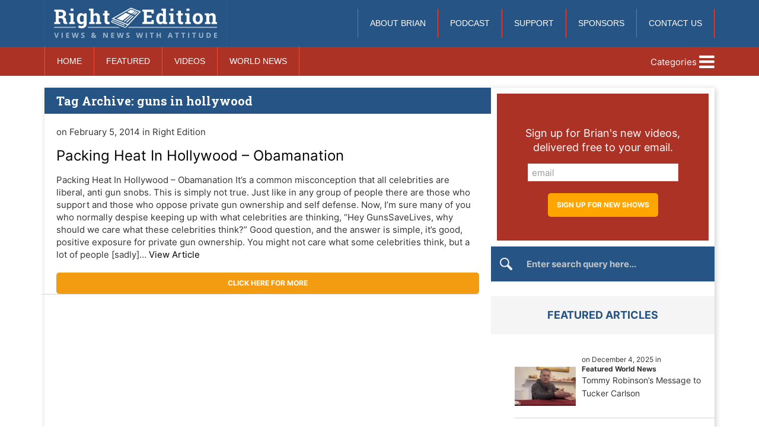

--- FILE ---
content_type: text/html; charset=UTF-8
request_url: https://rightedition.com/tag/guns-in-hollywood/
body_size: 11997
content:
<!doctype html>
<html lang="en-US" class="no-js">
	<head>

		<meta charset="UTF-8">
		<title>Right Edition:guns in hollywood Archives - Conservative News &amp; Right Wing News | Gun Laws &amp; Rights News Site</title>
		
		<meta name="google-site-verification" content="LEXQoxKBAs5uWbW5LMs2P0KXyzDg1nGXpXUEndy2V40" />
		<meta name="google-site-verification" content="lupH5cIL6XtVxzzBz_PXZmDU0CxSl10qZjDTMC-Uayk" />
		
		<link href="//www.google-analytics.com" rel="dns-prefetch">
        <link href="https://rightedition.com/wp-content/themes/Right_Edition_Template/images/favicon.ico" rel="shortcut icon">

		<meta http-equiv="X-UA-Compatible" content="IE=edge,chrome=1">
		<meta name="viewport" content="width=device-width, initial-scale=1.0">

		<meta name='robots' content='index, follow, max-image-preview:large, max-snippet:-1, max-video-preview:-1' />

	<!-- This site is optimized with the Yoast SEO plugin v26.8 - https://yoast.com/product/yoast-seo-wordpress/ -->
	<link rel="canonical" href="https://rightedition.com/tag/guns-in-hollywood/" />
	<meta property="og:locale" content="en_US" />
	<meta property="og:type" content="article" />
	<meta property="og:title" content="guns in hollywood Archives - Conservative News &amp; Right Wing News | Gun Laws &amp; Rights News Site" />
	<meta property="og:url" content="https://rightedition.com/tag/guns-in-hollywood/" />
	<meta property="og:site_name" content="Conservative News &amp; Right Wing News | Gun Laws &amp; Rights News Site" />
	<meta name="twitter:card" content="summary_large_image" />
	<meta name="twitter:site" content="@righteditionca" />
	<script type="application/ld+json" class="yoast-schema-graph">{"@context":"https://schema.org","@graph":[{"@type":"CollectionPage","@id":"https://rightedition.com/tag/guns-in-hollywood/","url":"https://rightedition.com/tag/guns-in-hollywood/","name":"guns in hollywood Archives - Conservative News &amp; Right Wing News | Gun Laws &amp; Rights News Site","isPartOf":{"@id":"https://rightedition.com/#website"},"inLanguage":"en-US"},{"@type":"WebSite","@id":"https://rightedition.com/#website","url":"https://rightedition.com/","name":"Conservative News &amp; Right Wing News | Gun Laws &amp; Rights News Site","description":"","potentialAction":[{"@type":"SearchAction","target":{"@type":"EntryPoint","urlTemplate":"https://rightedition.com/?s={search_term_string}"},"query-input":{"@type":"PropertyValueSpecification","valueRequired":true,"valueName":"search_term_string"}}],"inLanguage":"en-US"}]}</script>
	<!-- / Yoast SEO plugin. -->


<link rel='dns-prefetch' href='//kit.fontawesome.com' />
<style id='wp-img-auto-sizes-contain-inline-css' type='text/css'>
img:is([sizes=auto i],[sizes^="auto," i]){contain-intrinsic-size:3000px 1500px}
/*# sourceURL=wp-img-auto-sizes-contain-inline-css */
</style>
<style id='wp-emoji-styles-inline-css' type='text/css'>

	img.wp-smiley, img.emoji {
		display: inline !important;
		border: none !important;
		box-shadow: none !important;
		height: 1em !important;
		width: 1em !important;
		margin: 0 0.07em !important;
		vertical-align: -0.1em !important;
		background: none !important;
		padding: 0 !important;
	}
/*# sourceURL=wp-emoji-styles-inline-css */
</style>
<link rel='stylesheet' id='wp-block-library-css' href='https://rightedition.com/wp-includes/css/dist/block-library/style.min.css?ver=6.9' media='all' />
<style id='wp-block-image-inline-css' type='text/css'>
.wp-block-image>a,.wp-block-image>figure>a{display:inline-block}.wp-block-image img{box-sizing:border-box;height:auto;max-width:100%;vertical-align:bottom}@media not (prefers-reduced-motion){.wp-block-image img.hide{visibility:hidden}.wp-block-image img.show{animation:show-content-image .4s}}.wp-block-image[style*=border-radius] img,.wp-block-image[style*=border-radius]>a{border-radius:inherit}.wp-block-image.has-custom-border img{box-sizing:border-box}.wp-block-image.aligncenter{text-align:center}.wp-block-image.alignfull>a,.wp-block-image.alignwide>a{width:100%}.wp-block-image.alignfull img,.wp-block-image.alignwide img{height:auto;width:100%}.wp-block-image .aligncenter,.wp-block-image .alignleft,.wp-block-image .alignright,.wp-block-image.aligncenter,.wp-block-image.alignleft,.wp-block-image.alignright{display:table}.wp-block-image .aligncenter>figcaption,.wp-block-image .alignleft>figcaption,.wp-block-image .alignright>figcaption,.wp-block-image.aligncenter>figcaption,.wp-block-image.alignleft>figcaption,.wp-block-image.alignright>figcaption{caption-side:bottom;display:table-caption}.wp-block-image .alignleft{float:left;margin:.5em 1em .5em 0}.wp-block-image .alignright{float:right;margin:.5em 0 .5em 1em}.wp-block-image .aligncenter{margin-left:auto;margin-right:auto}.wp-block-image :where(figcaption){margin-bottom:1em;margin-top:.5em}.wp-block-image.is-style-circle-mask img{border-radius:9999px}@supports ((-webkit-mask-image:none) or (mask-image:none)) or (-webkit-mask-image:none){.wp-block-image.is-style-circle-mask img{border-radius:0;-webkit-mask-image:url('data:image/svg+xml;utf8,<svg viewBox="0 0 100 100" xmlns="http://www.w3.org/2000/svg"><circle cx="50" cy="50" r="50"/></svg>');mask-image:url('data:image/svg+xml;utf8,<svg viewBox="0 0 100 100" xmlns="http://www.w3.org/2000/svg"><circle cx="50" cy="50" r="50"/></svg>');mask-mode:alpha;-webkit-mask-position:center;mask-position:center;-webkit-mask-repeat:no-repeat;mask-repeat:no-repeat;-webkit-mask-size:contain;mask-size:contain}}:root :where(.wp-block-image.is-style-rounded img,.wp-block-image .is-style-rounded img){border-radius:9999px}.wp-block-image figure{margin:0}.wp-lightbox-container{display:flex;flex-direction:column;position:relative}.wp-lightbox-container img{cursor:zoom-in}.wp-lightbox-container img:hover+button{opacity:1}.wp-lightbox-container button{align-items:center;backdrop-filter:blur(16px) saturate(180%);background-color:#5a5a5a40;border:none;border-radius:4px;cursor:zoom-in;display:flex;height:20px;justify-content:center;opacity:0;padding:0;position:absolute;right:16px;text-align:center;top:16px;width:20px;z-index:100}@media not (prefers-reduced-motion){.wp-lightbox-container button{transition:opacity .2s ease}}.wp-lightbox-container button:focus-visible{outline:3px auto #5a5a5a40;outline:3px auto -webkit-focus-ring-color;outline-offset:3px}.wp-lightbox-container button:hover{cursor:pointer;opacity:1}.wp-lightbox-container button:focus{opacity:1}.wp-lightbox-container button:focus,.wp-lightbox-container button:hover,.wp-lightbox-container button:not(:hover):not(:active):not(.has-background){background-color:#5a5a5a40;border:none}.wp-lightbox-overlay{box-sizing:border-box;cursor:zoom-out;height:100vh;left:0;overflow:hidden;position:fixed;top:0;visibility:hidden;width:100%;z-index:100000}.wp-lightbox-overlay .close-button{align-items:center;cursor:pointer;display:flex;justify-content:center;min-height:40px;min-width:40px;padding:0;position:absolute;right:calc(env(safe-area-inset-right) + 16px);top:calc(env(safe-area-inset-top) + 16px);z-index:5000000}.wp-lightbox-overlay .close-button:focus,.wp-lightbox-overlay .close-button:hover,.wp-lightbox-overlay .close-button:not(:hover):not(:active):not(.has-background){background:none;border:none}.wp-lightbox-overlay .lightbox-image-container{height:var(--wp--lightbox-container-height);left:50%;overflow:hidden;position:absolute;top:50%;transform:translate(-50%,-50%);transform-origin:top left;width:var(--wp--lightbox-container-width);z-index:9999999999}.wp-lightbox-overlay .wp-block-image{align-items:center;box-sizing:border-box;display:flex;height:100%;justify-content:center;margin:0;position:relative;transform-origin:0 0;width:100%;z-index:3000000}.wp-lightbox-overlay .wp-block-image img{height:var(--wp--lightbox-image-height);min-height:var(--wp--lightbox-image-height);min-width:var(--wp--lightbox-image-width);width:var(--wp--lightbox-image-width)}.wp-lightbox-overlay .wp-block-image figcaption{display:none}.wp-lightbox-overlay button{background:none;border:none}.wp-lightbox-overlay .scrim{background-color:#fff;height:100%;opacity:.9;position:absolute;width:100%;z-index:2000000}.wp-lightbox-overlay.active{visibility:visible}@media not (prefers-reduced-motion){.wp-lightbox-overlay.active{animation:turn-on-visibility .25s both}.wp-lightbox-overlay.active img{animation:turn-on-visibility .35s both}.wp-lightbox-overlay.show-closing-animation:not(.active){animation:turn-off-visibility .35s both}.wp-lightbox-overlay.show-closing-animation:not(.active) img{animation:turn-off-visibility .25s both}.wp-lightbox-overlay.zoom.active{animation:none;opacity:1;visibility:visible}.wp-lightbox-overlay.zoom.active .lightbox-image-container{animation:lightbox-zoom-in .4s}.wp-lightbox-overlay.zoom.active .lightbox-image-container img{animation:none}.wp-lightbox-overlay.zoom.active .scrim{animation:turn-on-visibility .4s forwards}.wp-lightbox-overlay.zoom.show-closing-animation:not(.active){animation:none}.wp-lightbox-overlay.zoom.show-closing-animation:not(.active) .lightbox-image-container{animation:lightbox-zoom-out .4s}.wp-lightbox-overlay.zoom.show-closing-animation:not(.active) .lightbox-image-container img{animation:none}.wp-lightbox-overlay.zoom.show-closing-animation:not(.active) .scrim{animation:turn-off-visibility .4s forwards}}@keyframes show-content-image{0%{visibility:hidden}99%{visibility:hidden}to{visibility:visible}}@keyframes turn-on-visibility{0%{opacity:0}to{opacity:1}}@keyframes turn-off-visibility{0%{opacity:1;visibility:visible}99%{opacity:0;visibility:visible}to{opacity:0;visibility:hidden}}@keyframes lightbox-zoom-in{0%{transform:translate(calc((-100vw + var(--wp--lightbox-scrollbar-width))/2 + var(--wp--lightbox-initial-left-position)),calc(-50vh + var(--wp--lightbox-initial-top-position))) scale(var(--wp--lightbox-scale))}to{transform:translate(-50%,-50%) scale(1)}}@keyframes lightbox-zoom-out{0%{transform:translate(-50%,-50%) scale(1);visibility:visible}99%{visibility:visible}to{transform:translate(calc((-100vw + var(--wp--lightbox-scrollbar-width))/2 + var(--wp--lightbox-initial-left-position)),calc(-50vh + var(--wp--lightbox-initial-top-position))) scale(var(--wp--lightbox-scale));visibility:hidden}}
/*# sourceURL=https://rightedition.com/wp-includes/blocks/image/style.min.css */
</style>
<style id='wp-block-video-inline-css' type='text/css'>
.wp-block-video{box-sizing:border-box}.wp-block-video video{height:auto;vertical-align:middle;width:100%}@supports (position:sticky){.wp-block-video [poster]{object-fit:cover}}.wp-block-video.aligncenter{text-align:center}.wp-block-video :where(figcaption){margin-bottom:1em;margin-top:.5em}
/*# sourceURL=https://rightedition.com/wp-includes/blocks/video/style.min.css */
</style>
<style id='global-styles-inline-css' type='text/css'>
:root{--wp--preset--aspect-ratio--square: 1;--wp--preset--aspect-ratio--4-3: 4/3;--wp--preset--aspect-ratio--3-4: 3/4;--wp--preset--aspect-ratio--3-2: 3/2;--wp--preset--aspect-ratio--2-3: 2/3;--wp--preset--aspect-ratio--16-9: 16/9;--wp--preset--aspect-ratio--9-16: 9/16;--wp--preset--color--black: #000000;--wp--preset--color--cyan-bluish-gray: #abb8c3;--wp--preset--color--white: #ffffff;--wp--preset--color--pale-pink: #f78da7;--wp--preset--color--vivid-red: #cf2e2e;--wp--preset--color--luminous-vivid-orange: #ff6900;--wp--preset--color--luminous-vivid-amber: #fcb900;--wp--preset--color--light-green-cyan: #7bdcb5;--wp--preset--color--vivid-green-cyan: #00d084;--wp--preset--color--pale-cyan-blue: #8ed1fc;--wp--preset--color--vivid-cyan-blue: #0693e3;--wp--preset--color--vivid-purple: #9b51e0;--wp--preset--gradient--vivid-cyan-blue-to-vivid-purple: linear-gradient(135deg,rgb(6,147,227) 0%,rgb(155,81,224) 100%);--wp--preset--gradient--light-green-cyan-to-vivid-green-cyan: linear-gradient(135deg,rgb(122,220,180) 0%,rgb(0,208,130) 100%);--wp--preset--gradient--luminous-vivid-amber-to-luminous-vivid-orange: linear-gradient(135deg,rgb(252,185,0) 0%,rgb(255,105,0) 100%);--wp--preset--gradient--luminous-vivid-orange-to-vivid-red: linear-gradient(135deg,rgb(255,105,0) 0%,rgb(207,46,46) 100%);--wp--preset--gradient--very-light-gray-to-cyan-bluish-gray: linear-gradient(135deg,rgb(238,238,238) 0%,rgb(169,184,195) 100%);--wp--preset--gradient--cool-to-warm-spectrum: linear-gradient(135deg,rgb(74,234,220) 0%,rgb(151,120,209) 20%,rgb(207,42,186) 40%,rgb(238,44,130) 60%,rgb(251,105,98) 80%,rgb(254,248,76) 100%);--wp--preset--gradient--blush-light-purple: linear-gradient(135deg,rgb(255,206,236) 0%,rgb(152,150,240) 100%);--wp--preset--gradient--blush-bordeaux: linear-gradient(135deg,rgb(254,205,165) 0%,rgb(254,45,45) 50%,rgb(107,0,62) 100%);--wp--preset--gradient--luminous-dusk: linear-gradient(135deg,rgb(255,203,112) 0%,rgb(199,81,192) 50%,rgb(65,88,208) 100%);--wp--preset--gradient--pale-ocean: linear-gradient(135deg,rgb(255,245,203) 0%,rgb(182,227,212) 50%,rgb(51,167,181) 100%);--wp--preset--gradient--electric-grass: linear-gradient(135deg,rgb(202,248,128) 0%,rgb(113,206,126) 100%);--wp--preset--gradient--midnight: linear-gradient(135deg,rgb(2,3,129) 0%,rgb(40,116,252) 100%);--wp--preset--font-size--small: 13px;--wp--preset--font-size--medium: 20px;--wp--preset--font-size--large: 36px;--wp--preset--font-size--x-large: 42px;--wp--preset--spacing--20: 0.44rem;--wp--preset--spacing--30: 0.67rem;--wp--preset--spacing--40: 1rem;--wp--preset--spacing--50: 1.5rem;--wp--preset--spacing--60: 2.25rem;--wp--preset--spacing--70: 3.38rem;--wp--preset--spacing--80: 5.06rem;--wp--preset--shadow--natural: 6px 6px 9px rgba(0, 0, 0, 0.2);--wp--preset--shadow--deep: 12px 12px 50px rgba(0, 0, 0, 0.4);--wp--preset--shadow--sharp: 6px 6px 0px rgba(0, 0, 0, 0.2);--wp--preset--shadow--outlined: 6px 6px 0px -3px rgb(255, 255, 255), 6px 6px rgb(0, 0, 0);--wp--preset--shadow--crisp: 6px 6px 0px rgb(0, 0, 0);}:where(.is-layout-flex){gap: 0.5em;}:where(.is-layout-grid){gap: 0.5em;}body .is-layout-flex{display: flex;}.is-layout-flex{flex-wrap: wrap;align-items: center;}.is-layout-flex > :is(*, div){margin: 0;}body .is-layout-grid{display: grid;}.is-layout-grid > :is(*, div){margin: 0;}:where(.wp-block-columns.is-layout-flex){gap: 2em;}:where(.wp-block-columns.is-layout-grid){gap: 2em;}:where(.wp-block-post-template.is-layout-flex){gap: 1.25em;}:where(.wp-block-post-template.is-layout-grid){gap: 1.25em;}.has-black-color{color: var(--wp--preset--color--black) !important;}.has-cyan-bluish-gray-color{color: var(--wp--preset--color--cyan-bluish-gray) !important;}.has-white-color{color: var(--wp--preset--color--white) !important;}.has-pale-pink-color{color: var(--wp--preset--color--pale-pink) !important;}.has-vivid-red-color{color: var(--wp--preset--color--vivid-red) !important;}.has-luminous-vivid-orange-color{color: var(--wp--preset--color--luminous-vivid-orange) !important;}.has-luminous-vivid-amber-color{color: var(--wp--preset--color--luminous-vivid-amber) !important;}.has-light-green-cyan-color{color: var(--wp--preset--color--light-green-cyan) !important;}.has-vivid-green-cyan-color{color: var(--wp--preset--color--vivid-green-cyan) !important;}.has-pale-cyan-blue-color{color: var(--wp--preset--color--pale-cyan-blue) !important;}.has-vivid-cyan-blue-color{color: var(--wp--preset--color--vivid-cyan-blue) !important;}.has-vivid-purple-color{color: var(--wp--preset--color--vivid-purple) !important;}.has-black-background-color{background-color: var(--wp--preset--color--black) !important;}.has-cyan-bluish-gray-background-color{background-color: var(--wp--preset--color--cyan-bluish-gray) !important;}.has-white-background-color{background-color: var(--wp--preset--color--white) !important;}.has-pale-pink-background-color{background-color: var(--wp--preset--color--pale-pink) !important;}.has-vivid-red-background-color{background-color: var(--wp--preset--color--vivid-red) !important;}.has-luminous-vivid-orange-background-color{background-color: var(--wp--preset--color--luminous-vivid-orange) !important;}.has-luminous-vivid-amber-background-color{background-color: var(--wp--preset--color--luminous-vivid-amber) !important;}.has-light-green-cyan-background-color{background-color: var(--wp--preset--color--light-green-cyan) !important;}.has-vivid-green-cyan-background-color{background-color: var(--wp--preset--color--vivid-green-cyan) !important;}.has-pale-cyan-blue-background-color{background-color: var(--wp--preset--color--pale-cyan-blue) !important;}.has-vivid-cyan-blue-background-color{background-color: var(--wp--preset--color--vivid-cyan-blue) !important;}.has-vivid-purple-background-color{background-color: var(--wp--preset--color--vivid-purple) !important;}.has-black-border-color{border-color: var(--wp--preset--color--black) !important;}.has-cyan-bluish-gray-border-color{border-color: var(--wp--preset--color--cyan-bluish-gray) !important;}.has-white-border-color{border-color: var(--wp--preset--color--white) !important;}.has-pale-pink-border-color{border-color: var(--wp--preset--color--pale-pink) !important;}.has-vivid-red-border-color{border-color: var(--wp--preset--color--vivid-red) !important;}.has-luminous-vivid-orange-border-color{border-color: var(--wp--preset--color--luminous-vivid-orange) !important;}.has-luminous-vivid-amber-border-color{border-color: var(--wp--preset--color--luminous-vivid-amber) !important;}.has-light-green-cyan-border-color{border-color: var(--wp--preset--color--light-green-cyan) !important;}.has-vivid-green-cyan-border-color{border-color: var(--wp--preset--color--vivid-green-cyan) !important;}.has-pale-cyan-blue-border-color{border-color: var(--wp--preset--color--pale-cyan-blue) !important;}.has-vivid-cyan-blue-border-color{border-color: var(--wp--preset--color--vivid-cyan-blue) !important;}.has-vivid-purple-border-color{border-color: var(--wp--preset--color--vivid-purple) !important;}.has-vivid-cyan-blue-to-vivid-purple-gradient-background{background: var(--wp--preset--gradient--vivid-cyan-blue-to-vivid-purple) !important;}.has-light-green-cyan-to-vivid-green-cyan-gradient-background{background: var(--wp--preset--gradient--light-green-cyan-to-vivid-green-cyan) !important;}.has-luminous-vivid-amber-to-luminous-vivid-orange-gradient-background{background: var(--wp--preset--gradient--luminous-vivid-amber-to-luminous-vivid-orange) !important;}.has-luminous-vivid-orange-to-vivid-red-gradient-background{background: var(--wp--preset--gradient--luminous-vivid-orange-to-vivid-red) !important;}.has-very-light-gray-to-cyan-bluish-gray-gradient-background{background: var(--wp--preset--gradient--very-light-gray-to-cyan-bluish-gray) !important;}.has-cool-to-warm-spectrum-gradient-background{background: var(--wp--preset--gradient--cool-to-warm-spectrum) !important;}.has-blush-light-purple-gradient-background{background: var(--wp--preset--gradient--blush-light-purple) !important;}.has-blush-bordeaux-gradient-background{background: var(--wp--preset--gradient--blush-bordeaux) !important;}.has-luminous-dusk-gradient-background{background: var(--wp--preset--gradient--luminous-dusk) !important;}.has-pale-ocean-gradient-background{background: var(--wp--preset--gradient--pale-ocean) !important;}.has-electric-grass-gradient-background{background: var(--wp--preset--gradient--electric-grass) !important;}.has-midnight-gradient-background{background: var(--wp--preset--gradient--midnight) !important;}.has-small-font-size{font-size: var(--wp--preset--font-size--small) !important;}.has-medium-font-size{font-size: var(--wp--preset--font-size--medium) !important;}.has-large-font-size{font-size: var(--wp--preset--font-size--large) !important;}.has-x-large-font-size{font-size: var(--wp--preset--font-size--x-large) !important;}
/*# sourceURL=global-styles-inline-css */
</style>

<style id='classic-theme-styles-inline-css' type='text/css'>
/*! This file is auto-generated */
.wp-block-button__link{color:#fff;background-color:#32373c;border-radius:9999px;box-shadow:none;text-decoration:none;padding:calc(.667em + 2px) calc(1.333em + 2px);font-size:1.125em}.wp-block-file__button{background:#32373c;color:#fff;text-decoration:none}
/*# sourceURL=/wp-includes/css/classic-themes.min.css */
</style>
<link rel='stylesheet' id='normalize-css' href='https://rightedition.com/wp-content/themes/Right_Edition_Template/normalize.css?ver=1.0' media='all' />
<link rel='stylesheet' id='html5blank-css' href='https://rightedition.com/wp-content/themes/Right_Edition_Template/style.css?ver=9138' media='all' />
<script type="text/javascript" src="https://rightedition.com/wp-content/themes/Right_Edition_Template/js/lib/conditionizr-4.3.0.min.js?ver=4.3.0" id="conditionizr-js"></script>
<script type="text/javascript" src="https://rightedition.com/wp-content/themes/Right_Edition_Template/js/lib/modernizr-2.7.1.min.js?ver=2.7.1" id="modernizr-js"></script>
<script type="text/javascript" src="https://rightedition.com/wp-includes/js/jquery/jquery.min.js?ver=3.7.1" id="jquery-core-js"></script>
<script type="text/javascript" src="https://rightedition.com/wp-includes/js/jquery/jquery-migrate.min.js?ver=3.4.1" id="jquery-migrate-js"></script>
<script type="text/javascript" src="https://rightedition.com/wp-content/themes/Right_Edition_Template/js/scripts.js?ver=1.0.0" id="html5blankscripts-js"></script>
<script type="text/javascript" src="https://kit.fontawesome.com/c4d7b7d6e1.js?ver=1.0.0" id="fontawesome-js"></script>
<link rel="https://api.w.org/" href="https://rightedition.com/wp-json/" /><link rel="alternate" title="JSON" type="application/json" href="https://rightedition.com/wp-json/wp/v2/tags/2390" />
<link rel="alternate" type="application/rss+xml" title="Podcast RSS feed" href="https://rightedition.com/feed/podcast" />

<!-- There is no amphtml version available for this URL. -->		<style type="text/css" id="wp-custom-css">
			
a.orange-btn.uk-float-right.no-spaces {
    margin: -46px 0 10px 0!important;
    float: none;
    border-radius: 0;
}

.hide{
display:none;
}		</style>
				
		<link href='//fonts.googleapis.com/css?family=Roboto+Slab:700' rel='stylesheet' type='text/css'>		
		<link href='//fonts.googleapis.com/css?family=Open+Sans:300italic,400italic,600italic,700italic,800italic,400,300,600,700,800' rel='stylesheet' type='text/css'>
        
		<link rel="stylesheet" href="https://rightedition.com/wp-content/themes/Right_Edition_Template/css/uikit.min.css" />
        <script src="https://rightedition.com/wp-content/themes/Right_Edition_Template/js/uikit.min.js"></script>
		
		<script>
        // conditionizr.com
        // configure environment tests
        conditionizr.config({
            assets: 'https://rightedition.com/wp-content/themes/Right_Edition_Template',
            tests: {}
        });
        </script>
		
	<!-- Facebook Pixel Code -->
	<script>
 		 !function(f,b,e,v,n,t,s)
 		 {if(f.fbq)return;n=f.fbq=function(){n.callMethod?
 		 n.callMethod.apply(n,arguments):n.queue.push(arguments)};
  		if(!f._fbq)f._fbq=n;n.push=n;n.loaded=!0;n.version='2.0';
 		 n.queue=[];t=b.createElement(e);t.async=!0;
		  t.src=v;s=b.getElementsByTagName(e)[0];
 		 s.parentNode.insertBefore(t,s)}(window, document,'script',
 		 'https://connect.facebook.net/en_US/fbevents.js');
 		 fbq('init', '1907343616243978');
  		fbq('track', 'PageView');
	</script>
		
	<noscript><img height="1" width="1" style="display:none"
  src="https://www.facebook.com/tr?id=1907343616243978&ev=PageView&noscript=1"
/></noscript>
	<!-- End Facebook Pixel Code -->
<!-- Google tag (gtag.js) -->
	<script async src="https://www.googletagmanager.com/gtag/js?id=AW-980696141"></script>
	<script>
  	window.dataLayer = window.dataLayer || [];
  	function gtag(){dataLayer.push(arguments);}
 	 gtag('js', new Date());

  	gtag('config', 'AW-980696141');
	</script>
	</head>
	
	<body class="archive tag tag-guns-in-hollywood tag-2390 wp-theme-Right_Edition_Template">
		
	<!-- Google tag (gtag.js) -->
	<script async src="https://www.googletagmanager.com/gtag/js?id=G-1S0ZK05DGR"></script>
	<script>
 	 window.dataLayer = window.dataLayer || [];
 	 function gtag(){dataLayer.push(arguments);}
  	gtag('js', new Date());

  	gtag('config', 'G-1S0ZK05DGR');
	</script>
				
	<!-- wrapper -->
	<div class="wrapper">
		
	<div id="mobile_nav" class="uk-offcanvas">
		<div class="uk-offcanvas-bar uk-offcanvas-bar-flip">
			<div class="sidebar-widget">
			<div id="search-2" class="widget_search"><!-- search -->


<form  method="get" id="search_form" action="https://rightedition.com" />

<input name="s" type="text" class="search_input" id="s" onfocus="if (this.value == 'Enter search query here...') {this.value = '';}" onblur="if (this.value == '') 		{this.value = 'Enter search query here...';}" value="Enter search query here..." />

	<input type="hidden" id="searchsubmit" value="Search" />

</form>
<!-- /search -->
</div><div id="block-8" class="widget_block widget_media_video">
<figure class="wp-block-video"></figure>
</div>		</div>
			<ul><li id="menu-item-27842" class="menu-item menu-item-type-custom menu-item-object-custom menu-item-home menu-item-27842"><a href="https://rightedition.com/">Home</a></li>
<li id="menu-item-27843" class="menu-item menu-item-type-taxonomy menu-item-object-category menu-item-27843"><a href="https://rightedition.com/category/featured/">Featured</a></li>
<li id="menu-item-27844" class="menu-item menu-item-type-taxonomy menu-item-object-category menu-item-27844"><a href="https://rightedition.com/category/videos/">Videos</a></li>
<li id="menu-item-27845" class="menu-item menu-item-type-taxonomy menu-item-object-category menu-item-27845"><a href="https://rightedition.com/category/world-news/">World News</a></li>
</ul>			<ul><li id="menu-item-27846" class="menu-item menu-item-type-post_type menu-item-object-page menu-item-27846"><a href="https://rightedition.com/brian-lovig/">About Brian</a></li>
<li id="menu-item-71999" class="menu-item menu-item-type-custom menu-item-object-custom menu-item-71999"><a href="https://rightedition.com/podcast/">Podcast</a></li>
<li id="menu-item-27848" class="menu-item menu-item-type-post_type menu-item-object-page menu-item-27848"><a href="https://rightedition.com/support/">Support</a></li>
<li id="menu-item-161395" class="menu-item menu-item-type-post_type menu-item-object-page menu-item-161395"><a href="https://rightedition.com/sponsors/">Sponsors</a></li>
<li id="menu-item-27847" class="menu-item menu-item-type-post_type menu-item-object-page menu-item-27847"><a href="https://rightedition.com/contact-us-2/">Contact Us</a></li>
</ul>		</div>
	</div>

	<div id="categories_sidebar" class="uk-offcanvas">
		<div class="uk-offcanvas-bar uk-offcanvas-bar-flip">
			<ul>
			<li><a href="https://rightedition.com/category/alternative-news/" title="View all posts in Alternative News - Conspiracy News" >Alternative News - Conspiracy News</a> </li> <li><a href="https://rightedition.com/category/right-info/" title="View all posts in E News" >E News</a> </li> <li><a href="https://rightedition.com/category/featured/" title="View all posts in Featured" >Featured</a> </li> <li><a href="https://rightedition.com/category/gun-page/" title="View all posts in Gun Page" >Gun Page</a> </li> <li><a href="https://rightedition.com/category/karen-stewart/" title="View all posts in Karen Stewart" >Karen Stewart</a> </li> <li><a href="https://rightedition.com/category/left-right/" title="View all posts in Left &amp; Right" >Left &amp; Right</a> </li> <li><a href="https://rightedition.com/category/user-submitted-videos/" title="View all posts in Other Folk's Videos" >Other Folk's Videos</a> </li> <li><a href="https://rightedition.com/category/political-memes/" title="View all posts in Political Memes" >Political Memes</a> </li> <li><a href="https://rightedition.com/category/right-edition/" title="View all posts in Right Edition" >Right Edition</a> </li> <li><a href="https://rightedition.com/category/right-interviews/" title="View all posts in Right Interviews" >Right Interviews</a> </li> <li><a href="https://rightedition.com/category/right-joker/" title="View all posts in Right Jokes" >Right Jokes</a> </li> <li><a href="https://rightedition.com/category/right-quotes/" title="View all posts in Right Quotes" >Right Quotes</a> </li> <li><a href="https://rightedition.com/category/right-tv/" title="View all posts in Right TV" >Right TV</a> </li> <li><a href="https://rightedition.com/category/wild-bill/" title="View all posts in Wild Bill" >Wild Bill</a> </li> <li><a href="https://rightedition.com/category/world-news/" title="View all posts in World News" >World News</a> </li> 			</ul>	
		</div>
	</div>

	<header class="header clear" role="banner">
		<div class="uk-container uk-container-center">
			<div class="uk-grid uk-flex uk-flex-middle">
					
				<div class="uk-width-medium-1-3 uk-width-2-3">
					<a href="https://rightedition.com">
					<img class="logo" src="https://rightedition.com/wp-content/themes/Right_Edition_Template/images/rightedition_logo.png" alt="Logo">
					</a>
				</div>
						
				<div class="uk-width-medium-1-3 uk-hidden-small uk-width-large-2-3 uk-text-right">	
					<nav class="nav nav2 uk-visible-large" role="navigation">
						<ul><li class="menu-item menu-item-type-post_type menu-item-object-page menu-item-27846"><a href="https://rightedition.com/brian-lovig/">About Brian</a></li>
<li class="menu-item menu-item-type-custom menu-item-object-custom menu-item-71999"><a href="https://rightedition.com/podcast/">Podcast</a></li>
<li class="menu-item menu-item-type-post_type menu-item-object-page menu-item-27848"><a href="https://rightedition.com/support/">Support</a></li>
<li class="menu-item menu-item-type-post_type menu-item-object-page menu-item-161395"><a href="https://rightedition.com/sponsors/">Sponsors</a></li>
<li class="menu-item menu-item-type-post_type menu-item-object-page menu-item-27847"><a href="https://rightedition.com/contact-us-2/">Contact Us</a></li>
</ul>					</nav>
				</div>
						
				<div class="uk-hidden-large uk-width-1-3 uk-width-medium-1-3">
					<a class="uk-float-right nav_button" data-uk-offcanvas="{target:'#mobile_nav'}">Menu <i class=" uk-icon-bars uk-icon-medium"></i></a>
				</div>
						
			</div>
		</div>
				
		<div class="navigation">
			<div class="uk-container uk-container-center">
				<div class="uk-grid uk-grid-collapse uk-flex uk-flex-middle">
					<div class="uk-width-medium-2-3">
						<nav class="nav uk-visible-large" role="navigation">
							<ul><li class="menu-item menu-item-type-custom menu-item-object-custom menu-item-home menu-item-27842"><a href="https://rightedition.com/">Home</a></li>
<li class="menu-item menu-item-type-taxonomy menu-item-object-category menu-item-27843"><a href="https://rightedition.com/category/featured/">Featured</a></li>
<li class="menu-item menu-item-type-taxonomy menu-item-object-category menu-item-27844"><a href="https://rightedition.com/category/videos/">Videos</a></li>
<li class="menu-item menu-item-type-taxonomy menu-item-object-category menu-item-27845"><a href="https://rightedition.com/category/world-news/">World News</a></li>
</ul>						</nav>
					</div>
					<div class="uk-width-medium-1-3 uk-width-1-1">
						<a class="uk-float-right categories_menu" data-uk-offcanvas="{target:'#categories_sidebar'}">Categories <i class="uk-icon-bars uk-icon-medium"></i></a>
					</div>
				</div>	
			</div>
		</div>

		</header><div class="uk-container uk-container-center">
	<main role="main" class="uk-width-1-1">
		<div class="uk-grid uk-grid-collapse">
		<section class="uk-width-1-1 uk-width-medium-2-3">

			<h1 class="title">Tag Archive: guns in hollywood</h1>

			

	<!-- article -->
	<article style="padding-bottom:20px;" id="post-6274" class="post-6274 post type-post status-publish format-standard hentry category-right-edition tag-guns-in-hollywood tag-packing-heat-in-hollywood-obamanation tag-rightwing-news">

		<div class="blog-box uk-grid uk-grid-medium">
					
								
			<div class="uk-width-medium-1-2">
				on February 5, 2014 in Right Edition 			</div>
						
			<div class="uk-width-1-2  uk-hidden-small"></div>
						
			<div class="uk-width-1-1">
				<h2><a href="https://rightedition.com/2014/02/05/packing-heat-hollywood-obamanation/">Packing Heat In Hollywood &#8211; Obamanation</a></h2>
				<p>Packing Heat In Hollywood &#8211; Obamanation It’s a common misconception that all celebrities are liberal, anti gun snobs. This is simply not true. Just like in any group of people there are those who support and those who oppose private gun ownership and self defense. Now, I’m sure many of you who normally despise keeping up with what celebrities are thinking, “Hey GunsSaveLives, why should we care what these celebrities think?” Good question, and the answer is simple, it’s good, positive exposure for private gun ownership. You might not care what some celebrities think, but a lot of people [sadly]&#8230; <a class="view-article" href="https://rightedition.com/2014/02/05/packing-heat-hollywood-obamanation/">View Article</a></p>									
				<a href="https://rightedition.com/2014/02/05/packing-heat-hollywood-obamanation/" class="orange-btn">click here for more</a>
			</div>
			   
				   </div>	
	</article>
	<!-- /article -->




			<!-- pagination -->
<div class="pagination">
	</div>
<!-- /pagination -->

		</section>
		<!-- sidebar -->
<aside class="uk-width-1-1 uk-width-medium-1-3 uk-hidden-small" role="complementary">



<div class="social-box2">
	<h3 class="white">Sign up for Brian's new videos, delivered free to your email.</h3>
<!-- Begin MailChimp Signup Form -->
<div id="mc_embed_signup">
<form action="https://gridserver.us7.list-manage.com/subscribe/post?u=1cb99e34020373406b1397e2e&amp;id=f9b5bdeb8f" method="post" id="mc-embedded-subscribe-form" name="mc-embedded-subscribe-form" class="validate uk-form" target="_blank" novalidate>
    <div id="mc_embed_signup_scroll">
	
	<div style="margin-bottom:20px;" class="mc-field-group">
		<input type="email" value="" name="EMAIL" class="required email" id="mce-EMAIL" placeholder="email">
	</div>
	<div id="mce-responses" class="clear">
		<div class="response" id="mce-error-response" style="display:none"></div>
		<div class="response" id="mce-success-response" style="display:none"></div>
	</div>    <!-- real people should not fill this in and expect good things - do not remove this or risk form bot signups-->
    <div style="position: absolute; left: -5000px;" aria-hidden="true">
		<input class="uk-input"type="text" name="b_1cb99e34020373406b1397e2e_f9b5bdeb8f" tabindex="-1" value="">
	</div>
    <div class="clear"><input type="submit" value="Sign up for new shows" name="subscribe" id="mc-embedded-subscribe" class="uk-button uk-button-large"></div>
    </div>
</form>
</div>

<!--End mc_embed_signup-->
</div>

			<div class="sidebar-widget">
				<div id="search-2" class="widget_search"><!-- search -->


<form  method="get" id="search_form" action="https://rightedition.com" />

<input name="s" type="text" class="search_input" id="s" onfocus="if (this.value == 'Enter search query here...') {this.value = '';}" onblur="if (this.value == '') 		{this.value = 'Enter search query here...';}" value="Enter search query here..." />

	<input type="hidden" id="searchsubmit" value="Search" />

</form>
<!-- /search -->
</div><div id="block-8" class="widget_block widget_media_video">
<figure class="wp-block-video"></figure>
</div>			</div>
			
			<!-- Featured Articles -->
			<h3 class="side-title">Featured Articles</h3>
			<ul class="side-blog-box">
						
			<li>
				<div class="uk-grid uk-grid-small">
					<div class="uk-width-1-3">					
												<a href="https://rightedition.com/2025/12/04/tommy-robinsons-message-to-tucker-carlson/" class="uk-overlay-hover"><img src="https://rightedition.com/wp-content/uploads/2025/12/tommy-225x145.jpg" class="uk-overlay-scale"></a>
					</div>
					<div class="uk-width-2-3">					
						<p>on December 4, 2025 in<br><b>Featured World News </b></p>
						<h4><a href="https://rightedition.com/2025/12/04/tommy-robinsons-message-to-tucker-carlson/">Tommy Robinson’s Message to Tucker Carlson</a></h4>				
					</div>
				</div>	
			</li>
			
						
			<li>
				<div class="uk-grid uk-grid-small">
					<div class="uk-width-1-3">					
												<a href="https://rightedition.com/2025/12/04/authoritarianism-11-cops-break-into-womans-home-while-shes-bathing-her-crime-was-sending-a-text-message-to-the-man-who-assaulted-her-with-the-word/" class="uk-overlay-hover"><img src="https://rightedition.com/wp-content/uploads/2025/12/piers-225x145.jpg" class="uk-overlay-scale"></a>
					</div>
					<div class="uk-width-2-3">					
						<p>on December 4, 2025 in<br><b>Featured World News </b></p>
						<h4><a href="https://rightedition.com/2025/12/04/authoritarianism-11-cops-break-into-womans-home-while-shes-bathing-her-crime-was-sending-a-text-message-to-the-man-who-assaulted-her-with-the-word/">AUTHORITARIANISM: 11 Cops Break Into Woman’s Home While She’s Bathing — Her ‘Crime’ Was Sending a Text Message to the Man who Assaulted Her With the Word “Faggot”</a></h4>				
					</div>
				</div>	
			</li>
			
						
			<li>
				<div class="uk-grid uk-grid-small">
					<div class="uk-width-1-3">					
												<a href="https://rightedition.com/2025/12/02/google-censored-vaccine-info-long-before-covid-could-it-have-anything-to-do-with-parent-company-alphabets-deep-pharma-ties/" class="uk-overlay-hover"><img src="https://rightedition.com/wp-content/uploads/2017/03/google-e1669919099869-225x145.png" class="uk-overlay-scale"></a>
					</div>
					<div class="uk-width-2-3">					
						<p>on December 2, 2025 in<br><b>Featured World News </b></p>
						<h4><a href="https://rightedition.com/2025/12/02/google-censored-vaccine-info-long-before-covid-could-it-have-anything-to-do-with-parent-company-alphabets-deep-pharma-ties/">Google Censored Vaccine Info Long Before COVID — Could It Have Anything to Do With Parent Company Alphabet’s Deep Pharma Ties?</a></h4>				
					</div>
				</div>	
			</li>
			
						</ul>	

	
	<div class="sidebar-widget">
		<div id="text-27" class="widget_text">			<div class="textwidget">
</div>
		</div><div id="block-9" class="widget_block widget_media_image">
<figure class="wp-block-image size-full"><a href="https://rightedition.com/wp-content/uploads/2024/07/socialis.png"><img loading="lazy" decoding="async" width="369" height="501" src="https://rightedition.com/wp-content/uploads/2024/07/socialis.png" alt="" class="wp-image-142401" srcset="https://rightedition.com/wp-content/uploads/2024/07/socialis.png 369w, https://rightedition.com/wp-content/uploads/2024/07/socialis-250x339.png 250w, https://rightedition.com/wp-content/uploads/2024/07/socialis-120x163.png 120w" sizes="auto, (max-width: 369px) 100vw, 369px" /></a></figure>
</div>			
			<div style="position: relative; height: 0; padding-bottom: 56.25%;"><iframe class="uk-responsive-width" style="position: absolute; width: 100%; height: 100%; left: 0;" src="https://www.youtube.com/embed/5yBhohubFQQ?rel=0&amp;controls=0?ecver=2" width="640" height="360" frameborder="0" allowfullscreen=""></iframe></div>
	</div>

</aside>
<!-- /sidebar -->
		</div>
	</main>

</div><!--container-center-->			

	<footer class="footer" role="contentinfo">		
		<div class="uk-container uk-container-center">	
			<h3 class="uk-text-center">For More Brian, Follow Us!</h3>	
			<div class="socialbar uk-flex uk-flex-center uk-flex-middle uk-flex-wrap">					
				<a href="https://www.facebook.com/righteditioncanada/?fref=nf" target="_blank" title="Facebook"><img src="/wp-content/themes/Right_Edition_Template/images/facebook_logo.png"></a>
				<a href="https://twitter.com/righteditionca" target="_blank" title="X"><img src="/wp-content/themes/Right_Edition_Template/images/logo-black.png" width="40px"></a>
				<a href="https://www.tiktok.com/@rightedition" target="_blank" title="TikTok"><i class="fa-brands fa-2x fa-tiktok"></i></a>
				<a href="https://www.youtube.com/user/RightEditionNews" target="_blank" title="Youtube"><img src="/wp-content/themes/Right_Edition_Template/images/youtube_icon.png"></a>
				<a href="https://app.parler.com/RightEditionca" target="_blank" title="Parler"><img src="https://rightedition.com/wp-content/uploads/2025/08/parlor_icon.png" width="100px" height="auto"></a>				
				<a href="https://truthsocial.com/@pintoventuresoffice" target="_blank" title="TruthSocial"><img src="https://rightedition.com/wp-content/uploads/2023/07/truth-social.256x256.png" width="40px" height="auto"></a>
				<a href="https://www.bitchute.com/channel/right-edition/" target="_blank" title="BitChute"><img width="100px" src="https://rightedition.com/wp-content/uploads/2021/12/butchute.png"></a>
								<a href="https://www.minds.com/RightEdition/" target="_blank" title="Minds"><img src="https://www.minds.com/static/en/assets/logos/bulb-32x32.png"></a>
				<a href="https://gab.com/rightedition" target="_blank" title="Gab"><img src="https://gab.com/favicon.ico"></a>
				<a href="https://usa.life/RightEdition" target="_blank" title="USA Life"><img src="https://rightedition.com/wp-content/uploads/2021/12/USALife29.jpg"></a>
				<a href="https://rumble.com/c/c-334895" target="_blank" title="Rumble"><img src="/wp-content/themes/Right_Edition_Template/images/Rumble_icon.png" alt="Rumble"></a>
				<a href="https://tlbtalk.com/users/view/913" target="_blank" title="TLBTalk"/><img src="https://rightedition.com/wp-content/uploads/2021/12/tbltalk.png" width="100px" height="auto"></a>
				<a href="https://odysee.com/@rightedition:5" target="_blank" title="Odysee"><img src="https://rightedition.com/wp-content/uploads/2022/03/odysee_logo.png"></a>
				<a href="https://www.brighteon.com/channels/rightedition" target="_blank" title="Brighteon"><img src="https://rightedition.com/wp-content/uploads/2024/01/brighteon.png"></a>
				<a href="https://discord.gg/sgPng8et" target="_blank" title="Chat on Discord"><img src="https://rightedition.com/wp-content/uploads/2025/11/discord.png"></a>
		
 			</div>				
			<div class="uk-grid uk-grid-collapse uk-margin-top uk-margin-bottom">
				<div class="uk-width-medium-1-1 uk-width-1-1 uk-text-center">
				   <p class="copyright">Copyright &copy; 2026 — Conservative News &amp; Right Wing News | Gun Laws &amp; Rights News Site. All Rights Reserved.</p>
				</div>
			</div>
		</div> 
	</footer>
		<script type="speculationrules">
{"prefetch":[{"source":"document","where":{"and":[{"href_matches":"/*"},{"not":{"href_matches":["/wp-*.php","/wp-admin/*","/wp-content/uploads/*","/wp-content/*","/wp-content/plugins/*","/wp-content/themes/Right_Edition_Template/*","/*\\?(.+)"]}},{"not":{"selector_matches":"a[rel~=\"nofollow\"]"}},{"not":{"selector_matches":".no-prefetch, .no-prefetch a"}}]},"eagerness":"conservative"}]}
</script>
<script type="text/javascript" id="disqus_count-js-extra">
/* <![CDATA[ */
var countVars = {"disqusShortname":"rightedition"};
//# sourceURL=disqus_count-js-extra
/* ]]> */
</script>
<script type="text/javascript" src="https://rightedition.com/wp-content/plugins/disqus-comment-system/public/js/comment_count.js?ver=3.1.4" id="disqus_count-js"></script>
<script id="wp-emoji-settings" type="application/json">
{"baseUrl":"https://s.w.org/images/core/emoji/17.0.2/72x72/","ext":".png","svgUrl":"https://s.w.org/images/core/emoji/17.0.2/svg/","svgExt":".svg","source":{"concatemoji":"https://rightedition.com/wp-includes/js/wp-emoji-release.min.js?ver=6.9"}}
</script>
<script type="module">
/* <![CDATA[ */
/*! This file is auto-generated */
const a=JSON.parse(document.getElementById("wp-emoji-settings").textContent),o=(window._wpemojiSettings=a,"wpEmojiSettingsSupports"),s=["flag","emoji"];function i(e){try{var t={supportTests:e,timestamp:(new Date).valueOf()};sessionStorage.setItem(o,JSON.stringify(t))}catch(e){}}function c(e,t,n){e.clearRect(0,0,e.canvas.width,e.canvas.height),e.fillText(t,0,0);t=new Uint32Array(e.getImageData(0,0,e.canvas.width,e.canvas.height).data);e.clearRect(0,0,e.canvas.width,e.canvas.height),e.fillText(n,0,0);const a=new Uint32Array(e.getImageData(0,0,e.canvas.width,e.canvas.height).data);return t.every((e,t)=>e===a[t])}function p(e,t){e.clearRect(0,0,e.canvas.width,e.canvas.height),e.fillText(t,0,0);var n=e.getImageData(16,16,1,1);for(let e=0;e<n.data.length;e++)if(0!==n.data[e])return!1;return!0}function u(e,t,n,a){switch(t){case"flag":return n(e,"\ud83c\udff3\ufe0f\u200d\u26a7\ufe0f","\ud83c\udff3\ufe0f\u200b\u26a7\ufe0f")?!1:!n(e,"\ud83c\udde8\ud83c\uddf6","\ud83c\udde8\u200b\ud83c\uddf6")&&!n(e,"\ud83c\udff4\udb40\udc67\udb40\udc62\udb40\udc65\udb40\udc6e\udb40\udc67\udb40\udc7f","\ud83c\udff4\u200b\udb40\udc67\u200b\udb40\udc62\u200b\udb40\udc65\u200b\udb40\udc6e\u200b\udb40\udc67\u200b\udb40\udc7f");case"emoji":return!a(e,"\ud83e\u1fac8")}return!1}function f(e,t,n,a){let r;const o=(r="undefined"!=typeof WorkerGlobalScope&&self instanceof WorkerGlobalScope?new OffscreenCanvas(300,150):document.createElement("canvas")).getContext("2d",{willReadFrequently:!0}),s=(o.textBaseline="top",o.font="600 32px Arial",{});return e.forEach(e=>{s[e]=t(o,e,n,a)}),s}function r(e){var t=document.createElement("script");t.src=e,t.defer=!0,document.head.appendChild(t)}a.supports={everything:!0,everythingExceptFlag:!0},new Promise(t=>{let n=function(){try{var e=JSON.parse(sessionStorage.getItem(o));if("object"==typeof e&&"number"==typeof e.timestamp&&(new Date).valueOf()<e.timestamp+604800&&"object"==typeof e.supportTests)return e.supportTests}catch(e){}return null}();if(!n){if("undefined"!=typeof Worker&&"undefined"!=typeof OffscreenCanvas&&"undefined"!=typeof URL&&URL.createObjectURL&&"undefined"!=typeof Blob)try{var e="postMessage("+f.toString()+"("+[JSON.stringify(s),u.toString(),c.toString(),p.toString()].join(",")+"));",a=new Blob([e],{type:"text/javascript"});const r=new Worker(URL.createObjectURL(a),{name:"wpTestEmojiSupports"});return void(r.onmessage=e=>{i(n=e.data),r.terminate(),t(n)})}catch(e){}i(n=f(s,u,c,p))}t(n)}).then(e=>{for(const n in e)a.supports[n]=e[n],a.supports.everything=a.supports.everything&&a.supports[n],"flag"!==n&&(a.supports.everythingExceptFlag=a.supports.everythingExceptFlag&&a.supports[n]);var t;a.supports.everythingExceptFlag=a.supports.everythingExceptFlag&&!a.supports.flag,a.supports.everything||((t=a.source||{}).concatemoji?r(t.concatemoji):t.wpemoji&&t.twemoji&&(r(t.twemoji),r(t.wpemoji)))});
//# sourceURL=https://rightedition.com/wp-includes/js/wp-emoji-loader.min.js
/* ]]> */
</script>

	<script defer src="https://static.cloudflareinsights.com/beacon.min.js/vcd15cbe7772f49c399c6a5babf22c1241717689176015" integrity="sha512-ZpsOmlRQV6y907TI0dKBHq9Md29nnaEIPlkf84rnaERnq6zvWvPUqr2ft8M1aS28oN72PdrCzSjY4U6VaAw1EQ==" data-cf-beacon='{"version":"2024.11.0","token":"32b0b46769a040a2806e675ad2aa3653","r":1,"server_timing":{"name":{"cfCacheStatus":true,"cfEdge":true,"cfExtPri":true,"cfL4":true,"cfOrigin":true,"cfSpeedBrain":true},"location_startswith":null}}' crossorigin="anonymous"></script>
</body>
</html>
